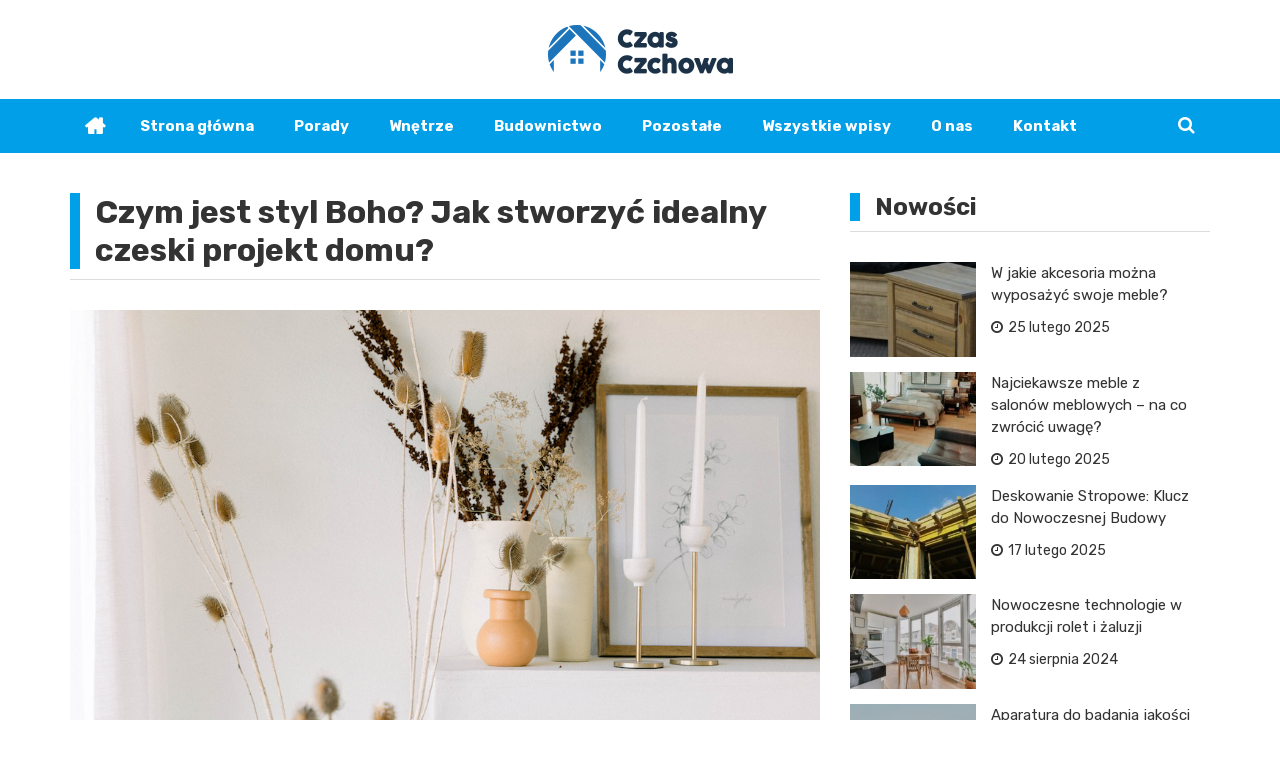

--- FILE ---
content_type: text/html; charset=UTF-8
request_url: https://czasczchowa.pl/czym-jest-styl-boho-jak-stworzyc-idealny-czeski-projekt-domu/
body_size: 14474
content:
<!doctype html>
<html lang="pl-PL">
<head>
	<meta charset="UTF-8">
	<meta name="viewport" content="width=device-width, initial-scale=1">
	<link rel="profile" href="https://gmpg.org/xfn/11">

	<meta name='robots' content='index, follow, max-image-preview:large, max-snippet:-1, max-video-preview:-1' />

	<!-- This site is optimized with the Yoast SEO plugin v26.7 - https://yoast.com/wordpress/plugins/seo/ -->
	<title>Czym jest styl Boho? Jak stworzyć idealny czeski projekt domu? - czasczchowa.pl</title>
	<link rel="canonical" href="https://czasczchowa.pl/czym-jest-styl-boho-jak-stworzyc-idealny-czeski-projekt-domu/" />
	<meta property="og:locale" content="pl_PL" />
	<meta property="og:type" content="article" />
	<meta property="og:title" content="Czym jest styl Boho? Jak stworzyć idealny czeski projekt domu? - czasczchowa.pl" />
	<meta property="og:description" content="Styl Boho to artystyczne, beztroskie i beztroskie podejście do życia. To styl życia, który obejmuje niedoskonałości życia i celebruje piękno natury. To eklektyczna mieszanka przedmiotów vintage i tradycyjnych z nutką" />
	<meta property="og:url" content="https://czasczchowa.pl/czym-jest-styl-boho-jak-stworzyc-idealny-czeski-projekt-domu/" />
	<meta property="og:site_name" content="czasczchowa.pl" />
	<meta property="article:published_time" content="2022-07-05T07:31:06+00:00" />
	<meta property="article:modified_time" content="2022-07-11T15:52:41+00:00" />
	<meta property="og:image" content="https://czasczchowa.pl/wp-content/uploads/2022/06/boho-home-decor-2021-11-24-21-31-22-utc.jpg" />
	<meta property="og:image:width" content="1024" />
	<meta property="og:image:height" content="683" />
	<meta property="og:image:type" content="image/jpeg" />
	<meta name="author" content="Paweł Kowalkiewicz" />
	<meta name="twitter:card" content="summary_large_image" />
	<meta name="twitter:label1" content="Napisane przez" />
	<meta name="twitter:data1" content="Paweł Kowalkiewicz" />
	<meta name="twitter:label2" content="Szacowany czas czytania" />
	<meta name="twitter:data2" content="2 minuty" />
	<script type="application/ld+json" class="yoast-schema-graph">{"@context":"https://schema.org","@graph":[{"@type":"Article","@id":"https://czasczchowa.pl/czym-jest-styl-boho-jak-stworzyc-idealny-czeski-projekt-domu/#article","isPartOf":{"@id":"https://czasczchowa.pl/czym-jest-styl-boho-jak-stworzyc-idealny-czeski-projekt-domu/"},"author":{"name":"Paweł Kowalkiewicz","@id":"https://czasczchowa.pl/#/schema/person/54788bdb36e074c5da45175cdea4665f"},"headline":"Czym jest styl Boho? Jak stworzyć idealny czeski projekt domu?","datePublished":"2022-07-05T07:31:06+00:00","dateModified":"2022-07-11T15:52:41+00:00","mainEntityOfPage":{"@id":"https://czasczchowa.pl/czym-jest-styl-boho-jak-stworzyc-idealny-czeski-projekt-domu/"},"wordCount":342,"publisher":{"@id":"https://czasczchowa.pl/#organization"},"image":{"@id":"https://czasczchowa.pl/czym-jest-styl-boho-jak-stworzyc-idealny-czeski-projekt-domu/#primaryimage"},"thumbnailUrl":"https://czasczchowa.pl/wp-content/uploads/2022/06/boho-home-decor-2021-11-24-21-31-22-utc.jpg","articleSection":["Porady"],"inLanguage":"pl-PL"},{"@type":"WebPage","@id":"https://czasczchowa.pl/czym-jest-styl-boho-jak-stworzyc-idealny-czeski-projekt-domu/","url":"https://czasczchowa.pl/czym-jest-styl-boho-jak-stworzyc-idealny-czeski-projekt-domu/","name":"Czym jest styl Boho? Jak stworzyć idealny czeski projekt domu? - czasczchowa.pl","isPartOf":{"@id":"https://czasczchowa.pl/#website"},"primaryImageOfPage":{"@id":"https://czasczchowa.pl/czym-jest-styl-boho-jak-stworzyc-idealny-czeski-projekt-domu/#primaryimage"},"image":{"@id":"https://czasczchowa.pl/czym-jest-styl-boho-jak-stworzyc-idealny-czeski-projekt-domu/#primaryimage"},"thumbnailUrl":"https://czasczchowa.pl/wp-content/uploads/2022/06/boho-home-decor-2021-11-24-21-31-22-utc.jpg","datePublished":"2022-07-05T07:31:06+00:00","dateModified":"2022-07-11T15:52:41+00:00","breadcrumb":{"@id":"https://czasczchowa.pl/czym-jest-styl-boho-jak-stworzyc-idealny-czeski-projekt-domu/#breadcrumb"},"inLanguage":"pl-PL","potentialAction":[{"@type":"ReadAction","target":["https://czasczchowa.pl/czym-jest-styl-boho-jak-stworzyc-idealny-czeski-projekt-domu/"]}]},{"@type":"ImageObject","inLanguage":"pl-PL","@id":"https://czasczchowa.pl/czym-jest-styl-boho-jak-stworzyc-idealny-czeski-projekt-domu/#primaryimage","url":"https://czasczchowa.pl/wp-content/uploads/2022/06/boho-home-decor-2021-11-24-21-31-22-utc.jpg","contentUrl":"https://czasczchowa.pl/wp-content/uploads/2022/06/boho-home-decor-2021-11-24-21-31-22-utc.jpg","width":1024,"height":683},{"@type":"BreadcrumbList","@id":"https://czasczchowa.pl/czym-jest-styl-boho-jak-stworzyc-idealny-czeski-projekt-domu/#breadcrumb","itemListElement":[{"@type":"ListItem","position":1,"name":"Strona główna","item":"https://czasczchowa.pl/"},{"@type":"ListItem","position":2,"name":"Czym jest styl Boho? Jak stworzyć idealny czeski projekt domu?"}]},{"@type":"WebSite","@id":"https://czasczchowa.pl/#website","url":"https://czasczchowa.pl/","name":"czasczchowa.pl","description":"","publisher":{"@id":"https://czasczchowa.pl/#organization"},"potentialAction":[{"@type":"SearchAction","target":{"@type":"EntryPoint","urlTemplate":"https://czasczchowa.pl/?s={search_term_string}"},"query-input":{"@type":"PropertyValueSpecification","valueRequired":true,"valueName":"search_term_string"}}],"inLanguage":"pl-PL"},{"@type":"Organization","@id":"https://czasczchowa.pl/#organization","name":"czasczchowa.pl","url":"https://czasczchowa.pl/","logo":{"@type":"ImageObject","inLanguage":"pl-PL","@id":"https://czasczchowa.pl/#/schema/logo/image/","url":"https://czasczchowa.pl/wp-content/uploads/2022/06/czas.png","contentUrl":"https://czasczchowa.pl/wp-content/uploads/2022/06/czas.png","width":370,"height":98,"caption":"czasczchowa.pl"},"image":{"@id":"https://czasczchowa.pl/#/schema/logo/image/"}},{"@type":"Person","@id":"https://czasczchowa.pl/#/schema/person/54788bdb36e074c5da45175cdea4665f","name":"Paweł Kowalkiewicz","image":{"@type":"ImageObject","inLanguage":"pl-PL","@id":"https://czasczchowa.pl/#/schema/person/image/","url":"https://secure.gravatar.com/avatar/c7b5b193ae9e48d3a06ccdeac9bddf2d9715f2605a4b041f209fe726c18fe240?s=96&d=mm&r=g","contentUrl":"https://secure.gravatar.com/avatar/c7b5b193ae9e48d3a06ccdeac9bddf2d9715f2605a4b041f209fe726c18fe240?s=96&d=mm&r=g","caption":"Paweł Kowalkiewicz"},"url":"https://czasczchowa.pl/author/admin/"}]}</script>
	<!-- / Yoast SEO plugin. -->


<link rel='dns-prefetch' href='//fonts.googleapis.com' />
<link rel="alternate" type="application/rss+xml" title="czasczchowa.pl &raquo; Kanał z wpisami" href="https://czasczchowa.pl/feed/" />
<link rel="alternate" type="application/rss+xml" title="czasczchowa.pl &raquo; Kanał z komentarzami" href="https://czasczchowa.pl/comments/feed/" />
<link rel="alternate" title="oEmbed (JSON)" type="application/json+oembed" href="https://czasczchowa.pl/wp-json/oembed/1.0/embed?url=https%3A%2F%2Fczasczchowa.pl%2Fczym-jest-styl-boho-jak-stworzyc-idealny-czeski-projekt-domu%2F" />
<link rel="alternate" title="oEmbed (XML)" type="text/xml+oembed" href="https://czasczchowa.pl/wp-json/oembed/1.0/embed?url=https%3A%2F%2Fczasczchowa.pl%2Fczym-jest-styl-boho-jak-stworzyc-idealny-czeski-projekt-domu%2F&#038;format=xml" />
<style id='wp-img-auto-sizes-contain-inline-css' type='text/css'>
img:is([sizes=auto i],[sizes^="auto," i]){contain-intrinsic-size:3000px 1500px}
/*# sourceURL=wp-img-auto-sizes-contain-inline-css */
</style>
<style id='wp-emoji-styles-inline-css' type='text/css'>

	img.wp-smiley, img.emoji {
		display: inline !important;
		border: none !important;
		box-shadow: none !important;
		height: 1em !important;
		width: 1em !important;
		margin: 0 0.07em !important;
		vertical-align: -0.1em !important;
		background: none !important;
		padding: 0 !important;
	}
/*# sourceURL=wp-emoji-styles-inline-css */
</style>
<style id='wp-block-library-inline-css' type='text/css'>
:root{--wp-block-synced-color:#7a00df;--wp-block-synced-color--rgb:122,0,223;--wp-bound-block-color:var(--wp-block-synced-color);--wp-editor-canvas-background:#ddd;--wp-admin-theme-color:#007cba;--wp-admin-theme-color--rgb:0,124,186;--wp-admin-theme-color-darker-10:#006ba1;--wp-admin-theme-color-darker-10--rgb:0,107,160.5;--wp-admin-theme-color-darker-20:#005a87;--wp-admin-theme-color-darker-20--rgb:0,90,135;--wp-admin-border-width-focus:2px}@media (min-resolution:192dpi){:root{--wp-admin-border-width-focus:1.5px}}.wp-element-button{cursor:pointer}:root .has-very-light-gray-background-color{background-color:#eee}:root .has-very-dark-gray-background-color{background-color:#313131}:root .has-very-light-gray-color{color:#eee}:root .has-very-dark-gray-color{color:#313131}:root .has-vivid-green-cyan-to-vivid-cyan-blue-gradient-background{background:linear-gradient(135deg,#00d084,#0693e3)}:root .has-purple-crush-gradient-background{background:linear-gradient(135deg,#34e2e4,#4721fb 50%,#ab1dfe)}:root .has-hazy-dawn-gradient-background{background:linear-gradient(135deg,#faaca8,#dad0ec)}:root .has-subdued-olive-gradient-background{background:linear-gradient(135deg,#fafae1,#67a671)}:root .has-atomic-cream-gradient-background{background:linear-gradient(135deg,#fdd79a,#004a59)}:root .has-nightshade-gradient-background{background:linear-gradient(135deg,#330968,#31cdcf)}:root .has-midnight-gradient-background{background:linear-gradient(135deg,#020381,#2874fc)}:root{--wp--preset--font-size--normal:16px;--wp--preset--font-size--huge:42px}.has-regular-font-size{font-size:1em}.has-larger-font-size{font-size:2.625em}.has-normal-font-size{font-size:var(--wp--preset--font-size--normal)}.has-huge-font-size{font-size:var(--wp--preset--font-size--huge)}.has-text-align-center{text-align:center}.has-text-align-left{text-align:left}.has-text-align-right{text-align:right}.has-fit-text{white-space:nowrap!important}#end-resizable-editor-section{display:none}.aligncenter{clear:both}.items-justified-left{justify-content:flex-start}.items-justified-center{justify-content:center}.items-justified-right{justify-content:flex-end}.items-justified-space-between{justify-content:space-between}.screen-reader-text{border:0;clip-path:inset(50%);height:1px;margin:-1px;overflow:hidden;padding:0;position:absolute;width:1px;word-wrap:normal!important}.screen-reader-text:focus{background-color:#ddd;clip-path:none;color:#444;display:block;font-size:1em;height:auto;left:5px;line-height:normal;padding:15px 23px 14px;text-decoration:none;top:5px;width:auto;z-index:100000}html :where(.has-border-color){border-style:solid}html :where([style*=border-top-color]){border-top-style:solid}html :where([style*=border-right-color]){border-right-style:solid}html :where([style*=border-bottom-color]){border-bottom-style:solid}html :where([style*=border-left-color]){border-left-style:solid}html :where([style*=border-width]){border-style:solid}html :where([style*=border-top-width]){border-top-style:solid}html :where([style*=border-right-width]){border-right-style:solid}html :where([style*=border-bottom-width]){border-bottom-style:solid}html :where([style*=border-left-width]){border-left-style:solid}html :where(img[class*=wp-image-]){height:auto;max-width:100%}:where(figure){margin:0 0 1em}html :where(.is-position-sticky){--wp-admin--admin-bar--position-offset:var(--wp-admin--admin-bar--height,0px)}@media screen and (max-width:600px){html :where(.is-position-sticky){--wp-admin--admin-bar--position-offset:0px}}

/*# sourceURL=wp-block-library-inline-css */
</style><style id='global-styles-inline-css' type='text/css'>
:root{--wp--preset--aspect-ratio--square: 1;--wp--preset--aspect-ratio--4-3: 4/3;--wp--preset--aspect-ratio--3-4: 3/4;--wp--preset--aspect-ratio--3-2: 3/2;--wp--preset--aspect-ratio--2-3: 2/3;--wp--preset--aspect-ratio--16-9: 16/9;--wp--preset--aspect-ratio--9-16: 9/16;--wp--preset--color--black: #000000;--wp--preset--color--cyan-bluish-gray: #abb8c3;--wp--preset--color--white: #ffffff;--wp--preset--color--pale-pink: #f78da7;--wp--preset--color--vivid-red: #cf2e2e;--wp--preset--color--luminous-vivid-orange: #ff6900;--wp--preset--color--luminous-vivid-amber: #fcb900;--wp--preset--color--light-green-cyan: #7bdcb5;--wp--preset--color--vivid-green-cyan: #00d084;--wp--preset--color--pale-cyan-blue: #8ed1fc;--wp--preset--color--vivid-cyan-blue: #0693e3;--wp--preset--color--vivid-purple: #9b51e0;--wp--preset--gradient--vivid-cyan-blue-to-vivid-purple: linear-gradient(135deg,rgb(6,147,227) 0%,rgb(155,81,224) 100%);--wp--preset--gradient--light-green-cyan-to-vivid-green-cyan: linear-gradient(135deg,rgb(122,220,180) 0%,rgb(0,208,130) 100%);--wp--preset--gradient--luminous-vivid-amber-to-luminous-vivid-orange: linear-gradient(135deg,rgb(252,185,0) 0%,rgb(255,105,0) 100%);--wp--preset--gradient--luminous-vivid-orange-to-vivid-red: linear-gradient(135deg,rgb(255,105,0) 0%,rgb(207,46,46) 100%);--wp--preset--gradient--very-light-gray-to-cyan-bluish-gray: linear-gradient(135deg,rgb(238,238,238) 0%,rgb(169,184,195) 100%);--wp--preset--gradient--cool-to-warm-spectrum: linear-gradient(135deg,rgb(74,234,220) 0%,rgb(151,120,209) 20%,rgb(207,42,186) 40%,rgb(238,44,130) 60%,rgb(251,105,98) 80%,rgb(254,248,76) 100%);--wp--preset--gradient--blush-light-purple: linear-gradient(135deg,rgb(255,206,236) 0%,rgb(152,150,240) 100%);--wp--preset--gradient--blush-bordeaux: linear-gradient(135deg,rgb(254,205,165) 0%,rgb(254,45,45) 50%,rgb(107,0,62) 100%);--wp--preset--gradient--luminous-dusk: linear-gradient(135deg,rgb(255,203,112) 0%,rgb(199,81,192) 50%,rgb(65,88,208) 100%);--wp--preset--gradient--pale-ocean: linear-gradient(135deg,rgb(255,245,203) 0%,rgb(182,227,212) 50%,rgb(51,167,181) 100%);--wp--preset--gradient--electric-grass: linear-gradient(135deg,rgb(202,248,128) 0%,rgb(113,206,126) 100%);--wp--preset--gradient--midnight: linear-gradient(135deg,rgb(2,3,129) 0%,rgb(40,116,252) 100%);--wp--preset--font-size--small: 13px;--wp--preset--font-size--medium: 20px;--wp--preset--font-size--large: 36px;--wp--preset--font-size--x-large: 42px;--wp--preset--spacing--20: 0.44rem;--wp--preset--spacing--30: 0.67rem;--wp--preset--spacing--40: 1rem;--wp--preset--spacing--50: 1.5rem;--wp--preset--spacing--60: 2.25rem;--wp--preset--spacing--70: 3.38rem;--wp--preset--spacing--80: 5.06rem;--wp--preset--shadow--natural: 6px 6px 9px rgba(0, 0, 0, 0.2);--wp--preset--shadow--deep: 12px 12px 50px rgba(0, 0, 0, 0.4);--wp--preset--shadow--sharp: 6px 6px 0px rgba(0, 0, 0, 0.2);--wp--preset--shadow--outlined: 6px 6px 0px -3px rgb(255, 255, 255), 6px 6px rgb(0, 0, 0);--wp--preset--shadow--crisp: 6px 6px 0px rgb(0, 0, 0);}:where(.is-layout-flex){gap: 0.5em;}:where(.is-layout-grid){gap: 0.5em;}body .is-layout-flex{display: flex;}.is-layout-flex{flex-wrap: wrap;align-items: center;}.is-layout-flex > :is(*, div){margin: 0;}body .is-layout-grid{display: grid;}.is-layout-grid > :is(*, div){margin: 0;}:where(.wp-block-columns.is-layout-flex){gap: 2em;}:where(.wp-block-columns.is-layout-grid){gap: 2em;}:where(.wp-block-post-template.is-layout-flex){gap: 1.25em;}:where(.wp-block-post-template.is-layout-grid){gap: 1.25em;}.has-black-color{color: var(--wp--preset--color--black) !important;}.has-cyan-bluish-gray-color{color: var(--wp--preset--color--cyan-bluish-gray) !important;}.has-white-color{color: var(--wp--preset--color--white) !important;}.has-pale-pink-color{color: var(--wp--preset--color--pale-pink) !important;}.has-vivid-red-color{color: var(--wp--preset--color--vivid-red) !important;}.has-luminous-vivid-orange-color{color: var(--wp--preset--color--luminous-vivid-orange) !important;}.has-luminous-vivid-amber-color{color: var(--wp--preset--color--luminous-vivid-amber) !important;}.has-light-green-cyan-color{color: var(--wp--preset--color--light-green-cyan) !important;}.has-vivid-green-cyan-color{color: var(--wp--preset--color--vivid-green-cyan) !important;}.has-pale-cyan-blue-color{color: var(--wp--preset--color--pale-cyan-blue) !important;}.has-vivid-cyan-blue-color{color: var(--wp--preset--color--vivid-cyan-blue) !important;}.has-vivid-purple-color{color: var(--wp--preset--color--vivid-purple) !important;}.has-black-background-color{background-color: var(--wp--preset--color--black) !important;}.has-cyan-bluish-gray-background-color{background-color: var(--wp--preset--color--cyan-bluish-gray) !important;}.has-white-background-color{background-color: var(--wp--preset--color--white) !important;}.has-pale-pink-background-color{background-color: var(--wp--preset--color--pale-pink) !important;}.has-vivid-red-background-color{background-color: var(--wp--preset--color--vivid-red) !important;}.has-luminous-vivid-orange-background-color{background-color: var(--wp--preset--color--luminous-vivid-orange) !important;}.has-luminous-vivid-amber-background-color{background-color: var(--wp--preset--color--luminous-vivid-amber) !important;}.has-light-green-cyan-background-color{background-color: var(--wp--preset--color--light-green-cyan) !important;}.has-vivid-green-cyan-background-color{background-color: var(--wp--preset--color--vivid-green-cyan) !important;}.has-pale-cyan-blue-background-color{background-color: var(--wp--preset--color--pale-cyan-blue) !important;}.has-vivid-cyan-blue-background-color{background-color: var(--wp--preset--color--vivid-cyan-blue) !important;}.has-vivid-purple-background-color{background-color: var(--wp--preset--color--vivid-purple) !important;}.has-black-border-color{border-color: var(--wp--preset--color--black) !important;}.has-cyan-bluish-gray-border-color{border-color: var(--wp--preset--color--cyan-bluish-gray) !important;}.has-white-border-color{border-color: var(--wp--preset--color--white) !important;}.has-pale-pink-border-color{border-color: var(--wp--preset--color--pale-pink) !important;}.has-vivid-red-border-color{border-color: var(--wp--preset--color--vivid-red) !important;}.has-luminous-vivid-orange-border-color{border-color: var(--wp--preset--color--luminous-vivid-orange) !important;}.has-luminous-vivid-amber-border-color{border-color: var(--wp--preset--color--luminous-vivid-amber) !important;}.has-light-green-cyan-border-color{border-color: var(--wp--preset--color--light-green-cyan) !important;}.has-vivid-green-cyan-border-color{border-color: var(--wp--preset--color--vivid-green-cyan) !important;}.has-pale-cyan-blue-border-color{border-color: var(--wp--preset--color--pale-cyan-blue) !important;}.has-vivid-cyan-blue-border-color{border-color: var(--wp--preset--color--vivid-cyan-blue) !important;}.has-vivid-purple-border-color{border-color: var(--wp--preset--color--vivid-purple) !important;}.has-vivid-cyan-blue-to-vivid-purple-gradient-background{background: var(--wp--preset--gradient--vivid-cyan-blue-to-vivid-purple) !important;}.has-light-green-cyan-to-vivid-green-cyan-gradient-background{background: var(--wp--preset--gradient--light-green-cyan-to-vivid-green-cyan) !important;}.has-luminous-vivid-amber-to-luminous-vivid-orange-gradient-background{background: var(--wp--preset--gradient--luminous-vivid-amber-to-luminous-vivid-orange) !important;}.has-luminous-vivid-orange-to-vivid-red-gradient-background{background: var(--wp--preset--gradient--luminous-vivid-orange-to-vivid-red) !important;}.has-very-light-gray-to-cyan-bluish-gray-gradient-background{background: var(--wp--preset--gradient--very-light-gray-to-cyan-bluish-gray) !important;}.has-cool-to-warm-spectrum-gradient-background{background: var(--wp--preset--gradient--cool-to-warm-spectrum) !important;}.has-blush-light-purple-gradient-background{background: var(--wp--preset--gradient--blush-light-purple) !important;}.has-blush-bordeaux-gradient-background{background: var(--wp--preset--gradient--blush-bordeaux) !important;}.has-luminous-dusk-gradient-background{background: var(--wp--preset--gradient--luminous-dusk) !important;}.has-pale-ocean-gradient-background{background: var(--wp--preset--gradient--pale-ocean) !important;}.has-electric-grass-gradient-background{background: var(--wp--preset--gradient--electric-grass) !important;}.has-midnight-gradient-background{background: var(--wp--preset--gradient--midnight) !important;}.has-small-font-size{font-size: var(--wp--preset--font-size--small) !important;}.has-medium-font-size{font-size: var(--wp--preset--font-size--medium) !important;}.has-large-font-size{font-size: var(--wp--preset--font-size--large) !important;}.has-x-large-font-size{font-size: var(--wp--preset--font-size--x-large) !important;}
/*# sourceURL=global-styles-inline-css */
</style>

<style id='classic-theme-styles-inline-css' type='text/css'>
/*! This file is auto-generated */
.wp-block-button__link{color:#fff;background-color:#32373c;border-radius:9999px;box-shadow:none;text-decoration:none;padding:calc(.667em + 2px) calc(1.333em + 2px);font-size:1.125em}.wp-block-file__button{background:#32373c;color:#fff;text-decoration:none}
/*# sourceURL=/wp-includes/css/classic-themes.min.css */
</style>
<link rel='stylesheet' id='royale-news-pro-style-css' href='https://czasczchowa.pl/wp-content/themes/royale-news-pro/style.css?ver=2.1.1' type='text/css' media='all' />
<link rel='stylesheet' id='royale-news-pro-font-css' href='//fonts.googleapis.com/css?family=Rubik%3A400%2C400i%2C500%2C500i%2C700%2C700i&#038;subset=latin%2Clatin-ext&#038;ver=6.9' type='text/css' media='all' />
<link rel='stylesheet' id='royale-news-pro-fontawesome-css' href='https://czasczchowa.pl/wp-content/themes/royale-news-pro/assets/dist/fonts/fontawesome.css?ver=2.1.1' type='text/css' media='all' />
<link rel='stylesheet' id='royale-news-pro-main-css' href='https://czasczchowa.pl/wp-content/themes/royale-news-pro/assets/dist/css/main.css?ver=2.1.1' type='text/css' media='all' />
<link rel='stylesheet' id='wp-block-paragraph-css' href='https://czasczchowa.pl/wp-includes/blocks/paragraph/style.min.css?ver=6.9' type='text/css' media='all' />
<link rel='stylesheet' id='wp-block-heading-css' href='https://czasczchowa.pl/wp-includes/blocks/heading/style.min.css?ver=6.9' type='text/css' media='all' />
<script type="text/javascript" src="https://czasczchowa.pl/wp-includes/js/jquery/jquery.min.js?ver=3.7.1" id="jquery-core-js"></script>
<script type="text/javascript" src="https://czasczchowa.pl/wp-includes/js/jquery/jquery-migrate.min.js?ver=3.4.1" id="jquery-migrate-js"></script>
<link rel="https://api.w.org/" href="https://czasczchowa.pl/wp-json/" /><link rel="alternate" title="JSON" type="application/json" href="https://czasczchowa.pl/wp-json/wp/v2/posts/2181" /><link rel="EditURI" type="application/rsd+xml" title="RSD" href="https://czasczchowa.pl/xmlrpc.php?rsd" />
<meta name="generator" content="WordPress 6.9" />
<link rel='shortlink' href='https://czasczchowa.pl/?p=2181' />
               
        <style>
                            .header-mask {
                    background-color: rgba(0,0,0,0.2);
                }
                                .site-title {
                    font-size: 32pxpx;
                }
                                .header-style-2 .logo-section,
                .middle-header {
                    padding-top: 25px;
                }
                                .header-style-2 .logo-section,
                .middle-header {
                    padding-bottom: 25px;
                }
                                .header-style-2 .menu-section,
                .bottom-header,
                .mean-container .mean-nav {
                    background-color: #009fe7;
                }
                                .main-navigation .primary-menu > li > a,
                .mean-container .mean-nav ul li a,
                .mean-container .mean-nav ul li li a {
                    color: #ffffff;
                }

                .mean-container .mean-nav ul li a.mean-expand,
                .mean-container .mean-nav ul li a.mean-expand {
                    color: #ffffff;
                }
                                .main-navigation .primary-menu li a:hover {
                    color: #dbdbdb;
                }
                                .main-navigation .primary-menu li a:hover {
                    background-color: rgba(255,255,255,0);
                }
                                .main-navigation .primary-menu li.current_page_item > a, 
                .main-navigation .primary-menu li.current_page_item > a:hover,
                .main-navigation .primary-menu li.current-menu-item > a, 
                .main-navigation .primary-menu li.current-menu-item > a:hover {
                    color: #ffffff;
                }
                                .main-navigation .primary-menu li.current_page_item > a, 
                .main-navigation .primary-menu li.current_page_item > a:hover,
                .main-navigation .primary-menu li.current-menu-item > a, 
                .main-navigation .primary-menu li.current-menu-item > a:hover {
                    background-color: #006cb6;
                }
                                .main-navigation ul ul {
                    background-color: rgba(0,0,0,1);
                }
                                .main-navigation .primary-menu li .sub-menu li a {
                    color: rgba(255,255,255,1);
                }
                                .main-navigation .primary-menu li .sub-menu li a {
                    background-color: rgba(0,0,0,1);
                }
                                .main-navigation .primary-menu li .sub-menu li a:hover {
                    color: rgba(7,111,181,0.26);
                }
                                .main-navigation .primary-menu li .sub-menu li a:hover {
                    background-color: rgba(0,0,0,0);
                }
                                .search-icon {
                    color: rgba(255,255,255,1);
                }
                                .search-icon {
                    background-color: #009fe7;
                }
                                .header-layout-one .main-navigation .menu-home-icon a,
                .header-style-2 .main-navigation .menu-home-icon a {
                    color: rgba(255,255,255,1);
                }
                                .header-layout-one .main-navigation .menu-home-icon a, 
                .header-style-2 .main-navigation .menu-home-icon a {
                    background-color: #009fe7;
                }
                            
            .breadcrumbs .trail-browse {
                color: #fff;
            }

            .cat-links a:nth-child(1) {
    			background-color: #00a0e8;
    		}
    		.cat-links a:nth-child(2) {
    			background-color: #00a0e8;
    		}
    		.cat-links a:nth-child(3) {
    			background-color: #00a0e8;
    		}
    		.cat-links a:nth-child(4) {
    			background-color: #00a0e8;
    		}
    		.cat-links a:nth-child(5) {
    			background-color: #00a0e8;
    		}
    		.cat-links a:nth-child(6) {
    			background-color: #00a0e8;
    		}
    		.cat-links a:nth-child(7) {
    			background-color: #00a0e8;
    		}
                            .ticker-title-container,
                .breadcrumbs .trail-browse,
                .page-numbers.current,
                #searchsubmit,
                .news-content a.btn-more,
                .ticker-under-header .owl-carousel .owl-nav button.owl-prev, 
                .ticker-under-header .owl-carousel .owl-nav button.owl-next {
                    background-color: #00a0e8;
                }

                .breadcrumbs .trail-browse::after {
                    border-left-color: #00a0e8;
                }

                .single-post-share .post-share li a,
                .page-numbers, .scroll-top,
                .scroll-top {
                    border-color: #00a0e8;
                }

                .scroll-top,
                .footer .widget-title {
                    color: #00a0e8;
                }
                                .ticker-news a:hover,
                .social-menu li a[href*=".com"]:hover::before,
                .news-title a:hover,
                .entry-meta a:hover,
                .widget a:hover,
                .post-navigation .nav-links .nav-previous a:hover,
                .post-navigation .nav-links .nav-next a:hover,
                .related-slider .owl-item .item .news-title a:hover,
                .news-detail .entry-meta .cat-links a:hover,
                .comments-area a:hover,
                .breadcrumbs li a:hover span,
                .menu-footer-menu-container ul li a:hover {
                    color: #006cb6;
                }
                                .search-form-container::before {
                    border-bottom-color: #00a0e8;
                }

                #searchsubmit:hover,
                .breadcrumb-container,
                button:hover, input[type="button"]:hover, 
                input[type="reset"]:hover, 
                input[type="submit"]:hover,
                .news-content a.btn-more:hover,
                .cat-links a:hover,
                .page-numbers:hover,
                .single-post-share .post-share li a:hover,
                .scroll-top:hover,
                .search-form-container .search-form,
                .ticker-under-header .owl-carousel .owl-nav button.owl-prev:hover, 
                .ticker-under-header .owl-carousel .owl-nav button.owl-next:hover {
                    background-color: #00a0e8;
                }

                .search-form-container .search-form,
                .page-numbers:hover,
                .single-post-share .post-share li a:hover,
                .scroll-top:hover {
                    border-color: #00a0e8;
                }

                .news-section-info, 
                .sidebar .widget-info {
                    border-left-color: #00a0e8;
                }

                .sidebar .sidebar-widget-info,
                .news-section-title {

                    border-bottom-color: #00a0e8;
                }
                                header .site-title {
                    font-family: Rubik;
                }
                                @media (min-width: 1024px) {
                
                    header .site-title {
                        font-size: 32px;
                    }
                }
                                header .site-title {
                    font-weight: 700;
                }
                                header .site-title {
                    font-style: normal;
                }
                                header .site-title {
                    text-transform: none;
                }
                                header .site-title {
                    line-height: 1.2;
                }
                                header .site-title {
                    letter-spacing: 0px;
                }
                                body,
                .royale-news-pro-news-trending-posts .news-title,
                .royale-news-pro-news-recent-posts .news-title {

                    font-family: Rubik;
                }
                                body,
                .royale-news-pro-news-trending-posts .news-title,
                .royale-news-pro-news-recent-posts .news-title {
                    font-size: 15px;
                }
                                body,
                .royale-news-pro-news-trending-posts .news-title,
                .royale-news-pro-news-recent-posts .news-title {
                    font-weight: 400;
                }
                                body,
                .royale-news-pro-news-trending-posts .news-title,
                .royale-news-pro-news-recent-posts .news-title {
                    line-height: 1.5;
                }
                                h1,h2,h3,h4,h5,h6,
                .h1,.h2,.h3,.h4,.h5,.h6 {
                    font-family: Rubik;
                }
                                @media (min-width: 1024px) {
                    h1, .h1 {
                        font-size: 36px;
                    }
                }
                                h1, .h1 {
                    font-weight: 700;
                }
                                h1, .h1 {
                    font-style: normal;
                }
                                h1, .h1 {
                    text-transform: none;
                }
                                h1, .h1 {
                    line-height: 1.2;
                }
                                h1, .h1 {
                    letter-spacing: 0px;
                }
                                @media (min-width: 1024px) {
                    h2, .h2 {
                        font-size: 32px;
                    }
                }
                                h2, .h2 {
                    font-weight: 700;
                }
                                h2, .h2 {
                    font-style: normal;
                }
                                h2, .h2 {
                    text-transform: none;
                }
                                h2, .h2 {
                    line-height: 1.2;
                }
                                h2, .h2 {
                    letter-spacing: 0px;
                }
                                @media (min-width: 1024px) {
                    h3, .h3 {
                        font-size: 24px;
                    }
                }
                                h3, .h3 {
                    font-weight: 700;
                }
                                h3, .h3 {
                    font-style: normal;
                }
                                h3, .h3 {
                    text-transform: none;
                }
                                h3, .h3 {
                    line-height: 1.2;
                }
                                h3, .h3 {
                    letter-spacing: 0px;
                }
                                @media (min-width: 1024px) {
                    h4, .h4 {
                        font-size: 18px;
                    }
                }
                                h4, .h4 {
                    font-weight: 700;
                }
                                h4, .h4 {
                    font-style: normal;
                }
                                h4, .h4 {
                    text-transform: none;
                }
                                h4, .h4 {
                    line-height: 1.2;
                }
                                h4, .h4{
                    letter-spacing: 0px;
                }
                                @media (min-width: 1024px) {
                    h5, .h5 {
                        font-size: 17px;
                    }
                }
                                h5, .h5 {
                    font-weight: 700;
                }
                                h5, .h5 {
                    font-style: normal;
                }
                                h5, .h5 {
                    text-transform: none;
                }
                                h5, .h5 {
                    line-height: 1.2;
                }
                                h5, .h5 {
                    letter-spacing: 0px;
                }
                                @media (min-width: 1024px) {
                    h6, .h6 {
                        font-size: 16px;
                    }
                }
                                h6, .h6 {
                    font-weight: 700;
                }
                                h6, .h6 {
                    font-style: normal;
                }
                                h6, .h6 {
                    text-transform: none;
                }
                                h6, .h6 {
                    line-height: 1.2;
                }
                                h6, .h6 {
                    letter-spacing: 0px;
                }
                                .news-title,
                .single-post-title {
                    font-family: Rubik;
                }
                                @media (min-width: 1024px) {
                    .extra-big-news-title {
                        font-size: 28px;
                    }
                }
                                .extra-big-news-title {
                    font-weight: 700;
                }
                                .extra-big-news-title {
                    font-style: normal;
                }
                                .extra-big-news-title {
                    text-transform: none;
                }
                
                @media(min-width:1051px) {

                    .extra-big-news-title {

                        line-height: 1.2;
                    }
                }

                                .extra-big-news-title {
                
                    letter-spacing: 0px;
                }
                                @media (min-width: 1024px) {
                    .big-news-title {
                        font-size: 22px;
                    }
                }
                                .big-news-title {
                    font-weight: 700;
                }
                                .big-news-title {
                    font-style: normal;
                }
                                .big-news-title {
                    text-transform: none;
                }
                
                @media(min-width:1051px) {

                    .big-news-title {

                        line-height: 1.2;
                    }
                }

                                .big-news-title {
                
                    letter-spacing: 0px;
                }
                                @media (min-width: 1024px) {
                    .small-news-title {
                        font-size: 18px;
                    }
                }
                                .small-news-title {
                    font-weight: 700;
                }
                                .small-news-title {
                    font-style: normal;
                }
                                .small-news-title {
                    text-transform: none;
                }
                
                @media(min-width:1051px) {

                    .small-news-title {

                        line-height: 1.2;
                    }
                }

                                .small-news-title {
                
                    letter-spacing: 0px;
                }
                                .entry-meta a {
                    font-family: Rubik;
                }
                                @media (min-width: 1024px) {
                    .entry-meta a {
                        font-size: 14px;
                    }
                }
                                .entry-meta a {
                    font-weight: 400;
                }
                                .entry-meta a {
                    font-style: normal;
                }
                                .entry-meta a {
                    text-transform: none;
                }
                
                @media(min-width:1051px) {

                    .entry-meta a {

                        line-height: 1;
                    }
                }

                                .entry-meta a {
                
                    letter-spacing: 0px;
                }
                                .main-navigation .primary-menu li a {
                    font-family: Rubik;
                }
                                @media (min-width: 1024px) {
                    .main-navigation .primary-menu li a {
                        font-size: 15px;
                    }
                }
                                .main-navigation .primary-menu li a {
                    font-weight: 700;
                }
                                .main-navigation .primary-menu li a {
                    font-style: normal;
                }
                                .main-navigation .primary-menu li a {
                    text-transform: none;
                }
                                .main-navigation .primary-menu li a {
                
                    letter-spacing: 0px;
                }
                                @media (min-width: 1024px) {
                    .main-navigation .primary-menu li .sub-menu li a {
                        font-size: 14px;
                    }
                }
                                .main-navigation .primary-menu li .sub-menu li a {
                    font-weight: 400;
                }
                                .main-navigation .primary-menu li .sub-menu li a {
                    font-style: normal;
                }
                                .main-navigation .primary-menu li .sub-menu li a {
                    text-transform: none;
                }
                                .main-navigation .primary-menu li .sub-menu li a {
                
                    letter-spacing: 0px;
                }
                                .related-news-section .section-title,
                .news-section .news-section-info .section-title,
                .news-section .news-section-title .section-title {
                    font-family: Rubik;
                }
                                @media (min-width: 1024px) {
                    .related-news-section .section-title,
                    .news-section .news-section-info .section-title,
                    .news-section .news-section-title .section-title {
                        font-size: 24px;
                    }
                }
                                .related-news-section .section-title,
                .news-section .news-section-info .section-title,
                .news-section .news-section-title .section-title {
                    font-weight: 700;
                }
                                .related-news-section .section-title,
                .news-section .news-section-info .section-title,
                .news-section .news-section-title .section-title {
                    font-style: normal;
                }
                                .related-news-section .section-title,
                .news-section .news-section-info .section-title,
                .news-section .news-section-title .section-title {
                    text-transform: none;
                }
                
                @media(min-width:1051px) {

                    .related-news-section .section-title,
                    .news-section .news-section-info .section-title,
                    .news-section .news-section-title .section-title {

                        line-height: 1.2;
                    }
                }

                                .related-news-section .section-title,
                .news-section .news-section-info .section-title,
                .news-section .news-section-title .section-title {
                
                    letter-spacing: 0px;
                }
                                @media (min-width: 1024px) {
                    .news-cat-link {
                        font-size: 16px;
                    }
                }
                                .news-cat-link {
                    font-weight: 400;
                }
                                .news-cat-link {
                    font-style: normal;
                }
                                .news-cat-link {
                    text-transform: none;
                }
                
                @media(min-width:1051px) {

                    .news-cat-link {

                        line-height: 2;
                    }
                }

                                .news-cat-link {
                
                    letter-spacing: 0px;
                }
                                .widget-info .widget-title,
                .sidebar .sidebar-widget-info .widget-title {
                    font-family: Rubik;
                }
                                @media (min-width: 1024px) {
                    .widget-info .widget-title,
                    .sidebar .sidebar-widget-info .widget-title {
                        font-size: 24px;
                    }
                }
                                .widget-info .widget-title,
                .sidebar .sidebar-widget-info .widget-title {
                    font-weight: 700;
                }
                                .widget-info .widget-title,
                .sidebar .sidebar-widget-info .widget-title {
                    font-style: normal;
                }
                                .widget-info .widget-title,
                .sidebar .sidebar-widget-info .widget-title {
                    text-transform: none;
                }
                
                @media(min-width:1051px) {

                    .widget-info .widget-title,
                    .sidebar .sidebar-widget-info .widget-title {

                        line-height: 1.2;
                    }
                }

                                .widget-info .widget-title,
                .sidebar .sidebar-widget-info .widget-title {
                
                    letter-spacing: 0px;
                }
                                .rnp-pagination {

                    text-align: left;
                }
                                .news-section-info .section-title, .sidebar .widget-info .widget-title {

                    color: #ffffff                }
                                .news-cat-link {

                    color: #000000                }
                                .news-section-info .section-title,
                .sidebar .widget-info .widget-title {

                    background-color: #00a0e8                }
                                .news-section-info, .sidebar .widget-info {

                    border-bottom-color: #00a0e8                }
                                .news-section-info, .sidebar .widget-info {

                    border-left-color: #006cb6                }
                        </style>
        		<style type="text/css">
					.site-title,
			.site-description {
				position: absolute;
				clip: rect(1px, 1px, 1px, 1px);
			}
				</style>
		<link rel="icon" href="https://czasczchowa.pl/wp-content/uploads/2022/06/czasfav.png" sizes="32x32" />
<link rel="icon" href="https://czasczchowa.pl/wp-content/uploads/2022/06/czasfav.png" sizes="192x192" />
<link rel="apple-touch-icon" href="https://czasczchowa.pl/wp-content/uploads/2022/06/czasfav.png" />
<meta name="msapplication-TileImage" content="https://czasczchowa.pl/wp-content/uploads/2022/06/czasfav.png" />
		<style type="text/css" id="wp-custom-css">
			.custom-logo {width: 185px;}

.header-style-2 .menu-section {box-shadow: none !important;}
.news-section-title, .sidebar .sidebar-widget-info {border-bottom: 1px solid; border-color: #ddd;}
.footer {padding: 20px 0;}
.news-section-title .section-title, .sidebar .sidebar-widget-info .widget-title {border-left: 10px solid #00a0e8;}
h1 {font-size: 32px !important; text-transform: none !important;}
.news-content p a {
  color: #337ab7; 
}		</style>
		</head>

<body class="wp-singular post-template-default single single-post postid-2181 single-format-standard wp-custom-logo wp-theme-royale-news-pro">
        <a class="skip-link screen-reader-text" href="#content">Skip to content</a>
	    <header class="site-header header-style-2">
		<div class="logo-section">
			<div class="container">
			<div class="site-identity">
				<a href="https://czasczchowa.pl/" class="custom-logo-link" rel="home"><img width="370" height="98" src="https://czasczchowa.pl/wp-content/uploads/2022/06/czas.png" class="custom-logo" alt="czasczchowa.pl" decoding="async" srcset="https://czasczchowa.pl/wp-content/uploads/2022/06/czas.png 370w, https://czasczchowa.pl/wp-content/uploads/2022/06/czas-300x79.png 300w" sizes="(max-width: 370px) 100vw, 370px" /></a>			</div><!-- .site-identity -->
		</div><!-- .container -->
	</div><!-- .logo-section -->
	<div class="menu-section ">
		<div class="container">
			<div class="row">
				<div class="col-md-11">
					<div class="menu-container clearfix">
						<nav id="site-navigation" class="main-navigation" role="navigation">
		                    <div class="primary-menu-container"><ul id="primary-menu" class="primary-menu"><li class="menu-home-icon"><a href="https://czasczchowa.pl/"><i class="fa fa-home" aria-hidden="true"></i></a></li><li id="menu-item-1763" class="menu-item menu-item-type-custom menu-item-object-custom menu-item-1763"><a href="/">Strona główna</a></li>
<li id="menu-item-2202" class="menu-item menu-item-type-taxonomy menu-item-object-category current-post-ancestor current-menu-parent current-post-parent menu-item-2202"><a href="https://czasczchowa.pl/category/porady/">Porady</a></li>
<li id="menu-item-2203" class="menu-item menu-item-type-taxonomy menu-item-object-category menu-item-2203"><a href="https://czasczchowa.pl/category/wnetrze/">Wnętrze</a></li>
<li id="menu-item-2204" class="menu-item menu-item-type-taxonomy menu-item-object-category menu-item-2204"><a href="https://czasczchowa.pl/category/budownictwo/">Budownictwo</a></li>
<li id="menu-item-2233" class="menu-item menu-item-type-taxonomy menu-item-object-category menu-item-2233"><a href="https://czasczchowa.pl/category/pozostale/">Pozostałe</a></li>
<li id="menu-item-2234" class="menu-item menu-item-type-post_type menu-item-object-page current_page_parent menu-item-2234"><a href="https://czasczchowa.pl/wszystkie-wpisy/">Wszystkie wpisy</a></li>
<li id="menu-item-2205" class="menu-item menu-item-type-post_type menu-item-object-page menu-item-2205"><a href="https://czasczchowa.pl/o-nas/">O nas</a></li>
<li id="menu-item-1835" class="menu-item menu-item-type-post_type menu-item-object-page menu-item-1835"><a href="https://czasczchowa.pl/kontakt/">Kontakt</a></li>
</ul></div>		                </nav><!-- #site-navigation -->
		            </div><!-- .menu-container.clearfix -->
				</div>
									<div class="col-md-1 hidden-xs hidden-sm">
						<div class="search-container pull-right">
							<div class="search-icon">
								<i class="fa fa-search"></i><!-- .fa.fa-search -->
							</div><!-- .search-icon -->
						</div><!-- .search-container.pull-right -->
					</div><!-- .col-md-2.hidden-xs.hidden-sm -->
					<div class="col-md-12 search-form-main-container">
						<div class="search-form-container">
							<form role="search" method="get" id="search-form" class="search-form" action="https://czasczchowa.pl/" >
			    	<div class="input-group stylish-input-group">
			    		<label class="screen-reader-text" for="s">Search for:</label>
			    		<input type="text" value="" name="s" id="s" class="form-control" />
			    		<span class="input-group-addon">
			    			<button type="submit" id="searchsubmit" value="Szukaj">
			    				<i class="fa fa-search"></i>
			    			</button>
			    		</span>
			    	</div>
			    </form>						</div><!-- .search-form-container -->				
					</div><!-- .col-md-12 -->
								</div>
		</div>
	</div>
</header><!-- .site-header -->    <div id="content" class="site-content">	<div id="primary" class="content-area inner-page-container-spacing">
		<main id="main" class="site-main">
			<div class="container">
				<div class="row">
										<div class="col-md-8 sticky-section">
						<div class="row">
							<div class="col-md-12">
	<div class="news-section-title clearfix">
		<h1 class="section-title single-post-title">
			Czym jest styl Boho? Jak stworzyć idealny czeski projekt domu?		</h1><!-- .section-title -->
	</div><!-- .news-section-info -->
	<div class="single-news-content">
					<div class="news-image">
				<img width="1024" height="683" src="https://czasczchowa.pl/wp-content/uploads/2022/06/boho-home-decor-2021-11-24-21-31-22-utc.jpg" class="img-responsive wp-post-image" alt="Czym jest styl Boho? Jak stworzyć idealny czeski projekt domu?" decoding="async" fetchpriority="high" srcset="https://czasczchowa.pl/wp-content/uploads/2022/06/boho-home-decor-2021-11-24-21-31-22-utc.jpg 1024w, https://czasczchowa.pl/wp-content/uploads/2022/06/boho-home-decor-2021-11-24-21-31-22-utc-300x200.jpg 300w, https://czasczchowa.pl/wp-content/uploads/2022/06/boho-home-decor-2021-11-24-21-31-22-utc-768x512.jpg 768w, https://czasczchowa.pl/wp-content/uploads/2022/06/boho-home-decor-2021-11-24-21-31-22-utc-900x600.jpg 900w" sizes="(max-width: 1024px) 100vw, 1024px" />			</div><!-- .news-image -->
					<div class="news-detail clearfix">
			<div class="entry-meta">  
				<span class="posted-date"><a href="https://czasczchowa.pl/czym-jest-styl-boho-jak-stworzyc-idealny-czeski-projekt-domu/" rel="bookmark"><time class="entry-date published" datetime="2022-07-05T09:31:06+02:00">5 lipca 2022</time><time class="updated" datetime="2022-07-11T17:52:41+02:00">11 lipca 2022</time></a></span>				<span class="author vcard"><a class="url fn n" href="https://czasczchowa.pl/author/admin/">Paweł Kowalkiewicz</a></span>				<span class="cat-links"> <a href="https://czasczchowa.pl/category/porady/" rel="category tag">Porady</a></span>				
			</div><!-- .entry-meta -->
			<div class="news-content editor-content-entry">
				
<p>Styl Boho to artystyczne, beztroskie i beztroskie podejście do życia. To styl życia, który obejmuje niedoskonałości życia i celebruje piękno natury. To eklektyczna mieszanka przedmiotów vintage i tradycyjnych z nutką nowoczesności. Styl Boho to indywidualność, kreatywność i autoekspresja.</p>



<p>Styl Boho istnieje od wieków, ale zyskał rozgłos w XX wieku, kiedy został spopularyzowany przez artystów takich jak Vincent van Gogh. Styl można zaobserwować w wielu różnych aspektach życia, w tym w modzie, projektowaniu wnętrz, sztuce kulinarnej, muzyce, literaturze itp. Został spopularyzowany przez celebrytów, takich jak Halle Berry, którzy wysunęli ten trend na pierwszy plan i uczynili go bardziej dostępnym dla ogółu.</p>



<h2 class="wp-block-heading">Jak stworzyć idealny czeski projekt domu?</h2>



<p>Czechy to mały kraj w Europie Środkowej. Graniczy z Niemcami, Austrią, Polską, Słowacją i Węgrami. Republika Czeska liczy 10,6 miliona mieszkańców, a stolica Praga 1,3 miliona mieszkańców. Republika Czeska była pod wpływem kultur z sąsiednich krajów, takich jak Austro-Węgry i Niemcy, które do dziś pozostawiły swój ślad w architekturze, kuchni i języku.</p>



<p>Oto kilka wskazówek dotyczących tworzenia idealnego artystycznego projektu domu:</p>



<p>&#8211; Używaj antycznych mebli w swoim czeskim wystroju domu</p>



<p>&#8211; Stwórz ciepłą atmosferę dzięki naturalnym materiałom, takim jak drewno.</p>



<p>&#8211; Dodaj teksturę, kolor i wzór do ścian za pomocą gobelinów, obrazów lub tapet w kwiaty</p>



<p>&#8211; Zachowaj prostotę z meblami, używając jednego lub dwóch elementów w neutralnych kolorach</p>



<p>&#8211; Rozświetl przestrzeń roślinami i kwiatami</p>



<p>&#8211; Używaj naturalnych materiałów, takich jak drewno lub kamień</p>



<p>&#8211; Dodaj kilka starych elementów, takich jak stare walizki.</p>



<h2 class="wp-block-heading">Dekorowanie mieszkania w stylu boho dla Twojego wyjątkowego stylu życia</h2>



<p>Styl boho to mieszanka różnych stylów, od hippisów, przez bohemy, po vintage. To styl, który polega na uchwyceniu swojej wyjątkowości i stworzeniu własnej osobistej przestrzeni.</p>
			</div><!-- .news-content -->	
												        
		</div><!-- .news-detail.clearfix -->
	</div><!-- .single-news-content -->
</div> 		<div class="col-sm-12">
			
	<nav class="navigation post-navigation" aria-label="Wpisy">
		<h2 class="screen-reader-text">Nawigacja wpisu</h2>
		<div class="nav-links"><div class="nav-previous"><a href="https://czasczchowa.pl/sprawmy-aby-nasza-lazienka-byla-lsniaca-i-blyszczaca/" rel="prev">Sprawmy aby nasza łazienka była lśniąca i błyszcząca</a></div><div class="nav-next"><a href="https://czasczchowa.pl/odpowiedni-rynek-zbytu-klucz-do-sukcesu-w-sprzedazy-nieruchomosci/" rel="next">Odpowiedni rynek zbytu- klucz do sukcesu w sprzedaży nieruchomości</a></div></div>
	</nav>		</div><!-- .col-sm-12 -->
 			    	<div class="col-sm-12">
	    		<div class="news-section-title clearfix related-news-section">
		    								<h3 class="section-title">
							Powiązane teksty						</h3><!-- .section-title -->
										</div><!-- .news-section-info -->
				<div class="related-news-content">
					<div class="row clearfix">
						<div class="col-sm-12">
							<div class="owl-carousel related-slider">
																		<div class="item">
											<div class="news-highlight-content" style="background-image: url( https://czasczchowa.pl/wp-content/uploads/2022/10/2.jpg );">
												<a href="https://czasczchowa.pl/czy-oplaca-sie-inwestowac-w-ubezpieczenie-domu/">
													<div class="mask"></div><!-- .mask -->
												</a>
												<div class="highlight-info">
													<span class="cat-links"> <a href="https://czasczchowa.pl/category/porady/" rel="category tag">Porady</a></span>													<h4 class="news-title big-news-title">
														<a href="https://czasczchowa.pl/czy-oplaca-sie-inwestowac-w-ubezpieczenie-domu/">Czy opłaca się inwestować w ubezpieczenie domu?</a>
													</h4><!-- .news-title -->
													<div class="entry-meta">
									                    <span class="posted-date"><a href="https://czasczchowa.pl/czy-oplaca-sie-inwestowac-w-ubezpieczenie-domu/" rel="bookmark"><time class="entry-date published updated" datetime="2022-10-24T19:36:49+02:00">24 października 2022</time></a></span>     
									                </div><!-- .entry-meta -->
												</div><!-- .highlight-info -->
											</div><!-- .news-highlight-content -->						
										</div><!-- .item -->
																				<div class="item">
											<div class="news-highlight-content" style="background-image: url( https://czasczchowa.pl/wp-content/uploads/2022/06/portrait-of-smiling-woman-sitting-in-garden-on-cha-2022-03-08-01-25-25-utc.jpg );">
												<a href="https://czasczchowa.pl/lezak-ogrodowy-czyli-naprawde-duzy-wybor/">
													<div class="mask"></div><!-- .mask -->
												</a>
												<div class="highlight-info">
													<span class="cat-links"> <a href="https://czasczchowa.pl/category/porady/" rel="category tag">Porady</a></span>													<h4 class="news-title big-news-title">
														<a href="https://czasczchowa.pl/lezak-ogrodowy-czyli-naprawde-duzy-wybor/">Leżak ogrodowy, czyli naprawdę duży wybór</a>
													</h4><!-- .news-title -->
													<div class="entry-meta">
									                    <span class="posted-date"><a href="https://czasczchowa.pl/lezak-ogrodowy-czyli-naprawde-duzy-wybor/" rel="bookmark"><time class="entry-date published" datetime="2022-07-10T09:21:47+02:00">10 lipca 2022</time><time class="updated" datetime="2022-07-11T17:52:22+02:00">11 lipca 2022</time></a></span>     
									                </div><!-- .entry-meta -->
												</div><!-- .highlight-info -->
											</div><!-- .news-highlight-content -->						
										</div><!-- .item -->
																				<div class="item">
											<div class="news-highlight-content" style="background-image: url( https://czasczchowa.pl/wp-content/uploads/2022/06/young-couple-dinning-in-the-living-room-2022-01-19-00-17-53-utc.jpg );">
												<a href="https://czasczchowa.pl/jak-zmienic-salon-w-przytulna-przestrzen/">
													<div class="mask"></div><!-- .mask -->
												</a>
												<div class="highlight-info">
													<span class="cat-links"> <a href="https://czasczchowa.pl/category/porady/" rel="category tag">Porady</a></span>													<h4 class="news-title big-news-title">
														<a href="https://czasczchowa.pl/jak-zmienic-salon-w-przytulna-przestrzen/">Jak zmienić salon w przytulną przestrzeń?</a>
													</h4><!-- .news-title -->
													<div class="entry-meta">
									                    <span class="posted-date"><a href="https://czasczchowa.pl/jak-zmienic-salon-w-przytulna-przestrzen/" rel="bookmark"><time class="entry-date published" datetime="2022-07-09T09:39:45+02:00">9 lipca 2022</time><time class="updated" datetime="2022-07-11T17:52:25+02:00">11 lipca 2022</time></a></span>     
									                </div><!-- .entry-meta -->
												</div><!-- .highlight-info -->
											</div><!-- .news-highlight-content -->						
										</div><!-- .item -->
																	</div><!-- .owl-carousel.related-slider -->
						</div>
					</div><!-- .row.clearfix -->
				</div>
	    	</div>
    								</div><!-- .row.clearfix.news-section -->
					</div>
					<div class="col-md-4 sticky-section">
	<div class="row clearfix sidebar">
		<div id="sidebar-widget-one-4" class="col-md-12 widget royale-news-pro-news-recent-posts recent-posts"><div class="sidebar-widget-info clearfix"><h3 class="widget-title">Nowości</h3></div>				<div class="widget-content clearfix">
								                <div class="clearfix visible-xs"></div>
			                						<div class="col-xs-12 col-sm-6 col-md-12">
							<div class="row small-news-container">
								<div class="clearfix small-news-content">										
									<div class="small-thumbnail">
                                        <a href="https://czasczchowa.pl/w-jakie-akcesoria-mozna-wyposazyc-swoje-meble/">
											<img width="200" height="150" src="https://czasczchowa.pl/wp-content/uploads/2025/03/51-200x150.jpg" class="img-responsive wp-post-image" alt="W jakie akcesoria można wyposażyć swoje meble?" decoding="async" loading="lazy" />											<div class="mask"></div><!-- .mask -->
                                        </a>
									</div><!-- .small-thumbnail -->
									<div class="news-detail">
										<h5 class="news-title small-news-title">
											<a href="https://czasczchowa.pl/w-jakie-akcesoria-mozna-wyposazyc-swoje-meble/">W jakie akcesoria można wyposażyć swoje meble?</a>
										</h5><!-- .news-title -->
										<div class="entry-meta">
											<span class="posted-date"><a href="https://czasczchowa.pl/w-jakie-akcesoria-mozna-wyposazyc-swoje-meble/" rel="bookmark"><time class="entry-date published" datetime="2025-02-25T14:52:43+01:00">25 lutego 2025</time><time class="updated" datetime="2025-03-04T14:53:42+01:00">4 marca 2025</time></a></span>   
										</div><!-- .entry-meta -->
									</div><!-- .news-detail -->
								</div><!-- .clearfix.small-news-content -->
							</div><!-- .small-news-container -->
						</div>
                        						<div class="col-xs-12 col-sm-6 col-md-12">
							<div class="row small-news-container">
								<div class="clearfix small-news-content">										
									<div class="small-thumbnail">
                                        <a href="https://czasczchowa.pl/najciekawsze-meble-z-salonow-meblowych-na-co-zwrocic-uwage/">
											<img width="200" height="150" src="https://czasczchowa.pl/wp-content/uploads/2025/03/35-200x150.jpg" class="img-responsive wp-post-image" alt="Najciekawsze meble z salonów meblowych &#8211; na co zwrócić uwagę?" decoding="async" loading="lazy" />											<div class="mask"></div><!-- .mask -->
                                        </a>
									</div><!-- .small-thumbnail -->
									<div class="news-detail">
										<h5 class="news-title small-news-title">
											<a href="https://czasczchowa.pl/najciekawsze-meble-z-salonow-meblowych-na-co-zwrocic-uwage/">Najciekawsze meble z salonów meblowych &#8211; na co zwrócić uwagę?</a>
										</h5><!-- .news-title -->
										<div class="entry-meta">
											<span class="posted-date"><a href="https://czasczchowa.pl/najciekawsze-meble-z-salonow-meblowych-na-co-zwrocic-uwage/" rel="bookmark"><time class="entry-date published" datetime="2025-02-20T14:23:45+01:00">20 lutego 2025</time><time class="updated" datetime="2025-03-04T14:24:48+01:00">4 marca 2025</time></a></span>   
										</div><!-- .entry-meta -->
									</div><!-- .news-detail -->
								</div><!-- .clearfix.small-news-content -->
							</div><!-- .small-news-container -->
						</div>
                        			                <div class="clearfix visible-xs"></div>
			                						<div class="col-xs-12 col-sm-6 col-md-12">
							<div class="row small-news-container">
								<div class="clearfix small-news-content">										
									<div class="small-thumbnail">
                                        <a href="https://czasczchowa.pl/deskowanie-stropowe-klucz-do-nowoczesnej-budowy/">
											<img width="200" height="150" src="https://czasczchowa.pl/wp-content/uploads/2025/02/housebuilding-476335_1280-200x150.jpg" class="img-responsive wp-post-image" alt="Deskowanie Stropowe: Klucz do Nowoczesnej Budowy" decoding="async" loading="lazy" srcset="https://czasczchowa.pl/wp-content/uploads/2025/02/housebuilding-476335_1280-200x150.jpg 200w, https://czasczchowa.pl/wp-content/uploads/2025/02/housebuilding-476335_1280-300x225.jpg 300w, https://czasczchowa.pl/wp-content/uploads/2025/02/housebuilding-476335_1280-1024x768.jpg 1024w, https://czasczchowa.pl/wp-content/uploads/2025/02/housebuilding-476335_1280-768x576.jpg 768w, https://czasczchowa.pl/wp-content/uploads/2025/02/housebuilding-476335_1280.jpg 1280w" sizes="auto, (max-width: 200px) 100vw, 200px" />											<div class="mask"></div><!-- .mask -->
                                        </a>
									</div><!-- .small-thumbnail -->
									<div class="news-detail">
										<h5 class="news-title small-news-title">
											<a href="https://czasczchowa.pl/deskowanie-stropowe-klucz-do-nowoczesnej-budowy/">Deskowanie Stropowe: Klucz do Nowoczesnej Budowy</a>
										</h5><!-- .news-title -->
										<div class="entry-meta">
											<span class="posted-date"><a href="https://czasczchowa.pl/deskowanie-stropowe-klucz-do-nowoczesnej-budowy/" rel="bookmark"><time class="entry-date published updated" datetime="2025-02-17T16:13:36+01:00">17 lutego 2025</time></a></span>   
										</div><!-- .entry-meta -->
									</div><!-- .news-detail -->
								</div><!-- .clearfix.small-news-content -->
							</div><!-- .small-news-container -->
						</div>
                        						<div class="col-xs-12 col-sm-6 col-md-12">
							<div class="row small-news-container">
								<div class="clearfix small-news-content">										
									<div class="small-thumbnail">
                                        <a href="https://czasczchowa.pl/nowoczesne-technologie-w-produkcji-rolet-i-zaluzji/">
											<img width="200" height="150" src="https://czasczchowa.pl/wp-content/uploads/2024/08/dae78f72882062269a7424ac36f54c0a-200x150.jpg" class="img-responsive wp-post-image" alt="Nowoczesne technologie w produkcji rolet i żaluzji" decoding="async" loading="lazy" />											<div class="mask"></div><!-- .mask -->
                                        </a>
									</div><!-- .small-thumbnail -->
									<div class="news-detail">
										<h5 class="news-title small-news-title">
											<a href="https://czasczchowa.pl/nowoczesne-technologie-w-produkcji-rolet-i-zaluzji/">Nowoczesne technologie w produkcji rolet i żaluzji</a>
										</h5><!-- .news-title -->
										<div class="entry-meta">
											<span class="posted-date"><a href="https://czasczchowa.pl/nowoczesne-technologie-w-produkcji-rolet-i-zaluzji/" rel="bookmark"><time class="entry-date published updated" datetime="2024-08-24T00:09:38+02:00">24 sierpnia 2024</time></a></span>   
										</div><!-- .entry-meta -->
									</div><!-- .news-detail -->
								</div><!-- .clearfix.small-news-content -->
							</div><!-- .small-news-container -->
						</div>
                        			                <div class="clearfix visible-xs"></div>
			                						<div class="col-xs-12 col-sm-6 col-md-12">
							<div class="row small-news-container">
								<div class="clearfix small-news-content">										
									<div class="small-thumbnail">
                                        <a href="https://czasczchowa.pl/aparatura-do-badania-jakosci-paliw-lotniczych-kluczowe-wyzwania-i-mozliwosci-rozwoju/">
											<img width="200" height="150" src="https://czasczchowa.pl/wp-content/uploads/2024/04/airplane-7359232_1280-200x150.jpg" class="img-responsive wp-post-image" alt="Aparatura do badania jakości paliw lotniczych &#8211; kluczowe wyzwania i możliwości rozwoju" decoding="async" loading="lazy" />											<div class="mask"></div><!-- .mask -->
                                        </a>
									</div><!-- .small-thumbnail -->
									<div class="news-detail">
										<h5 class="news-title small-news-title">
											<a href="https://czasczchowa.pl/aparatura-do-badania-jakosci-paliw-lotniczych-kluczowe-wyzwania-i-mozliwosci-rozwoju/">Aparatura do badania jakości paliw lotniczych &#8211; kluczowe wyzwania i możliwości rozwoju</a>
										</h5><!-- .news-title -->
										<div class="entry-meta">
											<span class="posted-date"><a href="https://czasczchowa.pl/aparatura-do-badania-jakosci-paliw-lotniczych-kluczowe-wyzwania-i-mozliwosci-rozwoju/" rel="bookmark"><time class="entry-date published updated" datetime="2024-04-25T18:04:25+02:00">25 kwietnia 2024</time></a></span>   
										</div><!-- .entry-meta -->
									</div><!-- .news-detail -->
								</div><!-- .clearfix.small-news-content -->
							</div><!-- .small-news-container -->
						</div>
                        						<div class="col-xs-12 col-sm-6 col-md-12">
							<div class="row small-news-container">
								<div class="clearfix small-news-content">										
									<div class="small-thumbnail">
                                        <a href="https://czasczchowa.pl/profesjonalny-i-innowacyjny-sprzet-do-wspinaczki-singing-rock/">
											<img width="200" height="150" src="https://czasczchowa.pl/wp-content/uploads/2024/04/climbing-2609319_1280-200x150.jpg" class="img-responsive wp-post-image" alt="Profesjonalny i innowacyjny sprzęt do wspinaczki Singing Rock" decoding="async" loading="lazy" />											<div class="mask"></div><!-- .mask -->
                                        </a>
									</div><!-- .small-thumbnail -->
									<div class="news-detail">
										<h5 class="news-title small-news-title">
											<a href="https://czasczchowa.pl/profesjonalny-i-innowacyjny-sprzet-do-wspinaczki-singing-rock/">Profesjonalny i innowacyjny sprzęt do wspinaczki Singing Rock</a>
										</h5><!-- .news-title -->
										<div class="entry-meta">
											<span class="posted-date"><a href="https://czasczchowa.pl/profesjonalny-i-innowacyjny-sprzet-do-wspinaczki-singing-rock/" rel="bookmark"><time class="entry-date published updated" datetime="2024-04-25T18:02:33+02:00">25 kwietnia 2024</time></a></span>   
										</div><!-- .entry-meta -->
									</div><!-- .news-detail -->
								</div><!-- .clearfix.small-news-content -->
							</div><!-- .small-news-container -->
						</div>
                        			                <div class="clearfix visible-xs"></div>
			                						<div class="col-xs-12 col-sm-6 col-md-12">
							<div class="row small-news-container">
								<div class="clearfix small-news-content">										
									<div class="small-thumbnail">
                                        <a href="https://czasczchowa.pl/jak-powstaja-silikaty-budowa-domu-w-zgodzie-z-natura/">
											<img width="200" height="150" src="https://czasczchowa.pl/wp-content/uploads/2023/01/produkty-podstawowe-article.png5_-200x150.jpg" class="img-responsive wp-post-image" alt="Jak powstają silikaty? Budowa domu w zgodzie z naturą" decoding="async" loading="lazy" />											<div class="mask"></div><!-- .mask -->
                                        </a>
									</div><!-- .small-thumbnail -->
									<div class="news-detail">
										<h5 class="news-title small-news-title">
											<a href="https://czasczchowa.pl/jak-powstaja-silikaty-budowa-domu-w-zgodzie-z-natura/">Jak powstają silikaty? Budowa domu w zgodzie z naturą</a>
										</h5><!-- .news-title -->
										<div class="entry-meta">
											<span class="posted-date"><a href="https://czasczchowa.pl/jak-powstaja-silikaty-budowa-domu-w-zgodzie-z-natura/" rel="bookmark"><time class="entry-date published updated" datetime="2023-01-30T23:22:26+01:00">30 stycznia 2023</time></a></span>   
										</div><!-- .entry-meta -->
									</div><!-- .news-detail -->
								</div><!-- .clearfix.small-news-content -->
							</div><!-- .small-news-container -->
						</div>
                        						<div class="col-xs-12 col-sm-6 col-md-12">
							<div class="row small-news-container">
								<div class="clearfix small-news-content">										
									<div class="small-thumbnail">
                                        <a href="https://czasczchowa.pl/czy-oplaca-sie-inwestowac-w-ubezpieczenie-domu/">
											<img width="200" height="150" src="https://czasczchowa.pl/wp-content/uploads/2022/10/2-200x150.jpg" class="img-responsive wp-post-image" alt="Czy opłaca się inwestować w ubezpieczenie domu?" decoding="async" loading="lazy" />											<div class="mask"></div><!-- .mask -->
                                        </a>
									</div><!-- .small-thumbnail -->
									<div class="news-detail">
										<h5 class="news-title small-news-title">
											<a href="https://czasczchowa.pl/czy-oplaca-sie-inwestowac-w-ubezpieczenie-domu/">Czy opłaca się inwestować w ubezpieczenie domu?</a>
										</h5><!-- .news-title -->
										<div class="entry-meta">
											<span class="posted-date"><a href="https://czasczchowa.pl/czy-oplaca-sie-inwestowac-w-ubezpieczenie-domu/" rel="bookmark"><time class="entry-date published updated" datetime="2022-10-24T19:36:49+02:00">24 października 2022</time></a></span>   
										</div><!-- .entry-meta -->
									</div><!-- .news-detail -->
								</div><!-- .clearfix.small-news-content -->
							</div><!-- .small-news-container -->
						</div>
                        			                <div class="clearfix visible-xs"></div>
			                						<div class="col-xs-12 col-sm-6 col-md-12">
							<div class="row small-news-container">
								<div class="clearfix small-news-content">										
									<div class="small-thumbnail">
                                        <a href="https://czasczchowa.pl/poddasze-w-domu-jak-je-zagospodarowac/">
											<img width="200" height="150" src="https://czasczchowa.pl/wp-content/uploads/2022/09/Poddasze-200x150.jpg" class="img-responsive wp-post-image" alt="Poddasze w domu &#8211; jak je zagospodarować?" decoding="async" loading="lazy" />											<div class="mask"></div><!-- .mask -->
                                        </a>
									</div><!-- .small-thumbnail -->
									<div class="news-detail">
										<h5 class="news-title small-news-title">
											<a href="https://czasczchowa.pl/poddasze-w-domu-jak-je-zagospodarowac/">Poddasze w domu &#8211; jak je zagospodarować?</a>
										</h5><!-- .news-title -->
										<div class="entry-meta">
											<span class="posted-date"><a href="https://czasczchowa.pl/poddasze-w-domu-jak-je-zagospodarowac/" rel="bookmark"><time class="entry-date published updated" datetime="2022-09-01T22:54:14+02:00">1 września 2022</time></a></span>   
										</div><!-- .entry-meta -->
									</div><!-- .news-detail -->
								</div><!-- .clearfix.small-news-content -->
							</div><!-- .small-news-container -->
						</div>
                        						<div class="col-xs-12 col-sm-6 col-md-12">
							<div class="row small-news-container">
								<div class="clearfix small-news-content">										
									<div class="small-thumbnail">
                                        <a href="https://czasczchowa.pl/czym-jest-katastrofa-budowlana-i-z-czego-wynika/">
											<img width="200" height="150" src="https://czasczchowa.pl/wp-content/uploads/2022/06/a-building-inspector-surveys-a-new-home-build-in-c-2021-09-04-10-31-10-utc-200x150.jpg" class="img-responsive wp-post-image" alt="Czym jest katastrofa budowlana i z czego wynika?" decoding="async" loading="lazy" />											<div class="mask"></div><!-- .mask -->
                                        </a>
									</div><!-- .small-thumbnail -->
									<div class="news-detail">
										<h5 class="news-title small-news-title">
											<a href="https://czasczchowa.pl/czym-jest-katastrofa-budowlana-i-z-czego-wynika/">Czym jest katastrofa budowlana i z czego wynika?</a>
										</h5><!-- .news-title -->
										<div class="entry-meta">
											<span class="posted-date"><a href="https://czasczchowa.pl/czym-jest-katastrofa-budowlana-i-z-czego-wynika/" rel="bookmark"><time class="entry-date published" datetime="2022-07-11T09:32:39+02:00">11 lipca 2022</time><time class="updated" datetime="2022-07-11T17:52:16+02:00">11 lipca 2022</time></a></span>   
										</div><!-- .entry-meta -->
									</div><!-- .news-detail -->
								</div><!-- .clearfix.small-news-content -->
							</div><!-- .small-news-container -->
						</div>
                        			                <div class="clearfix visible-xs"></div>
			                						<div class="col-xs-12 col-sm-6 col-md-12">
							<div class="row small-news-container">
								<div class="clearfix small-news-content">										
									<div class="small-thumbnail">
                                        <a href="https://czasczchowa.pl/lezak-ogrodowy-czyli-naprawde-duzy-wybor/">
											<img width="200" height="150" src="https://czasczchowa.pl/wp-content/uploads/2022/06/portrait-of-smiling-woman-sitting-in-garden-on-cha-2022-03-08-01-25-25-utc-200x150.jpg" class="img-responsive wp-post-image" alt="Leżak ogrodowy, czyli naprawdę duży wybór" decoding="async" loading="lazy" />											<div class="mask"></div><!-- .mask -->
                                        </a>
									</div><!-- .small-thumbnail -->
									<div class="news-detail">
										<h5 class="news-title small-news-title">
											<a href="https://czasczchowa.pl/lezak-ogrodowy-czyli-naprawde-duzy-wybor/">Leżak ogrodowy, czyli naprawdę duży wybór</a>
										</h5><!-- .news-title -->
										<div class="entry-meta">
											<span class="posted-date"><a href="https://czasczchowa.pl/lezak-ogrodowy-czyli-naprawde-duzy-wybor/" rel="bookmark"><time class="entry-date published" datetime="2022-07-10T09:21:47+02:00">10 lipca 2022</time><time class="updated" datetime="2022-07-11T17:52:22+02:00">11 lipca 2022</time></a></span>   
										</div><!-- .entry-meta -->
									</div><!-- .news-detail -->
								</div><!-- .clearfix.small-news-content -->
							</div><!-- .small-news-container -->
						</div>
                        				</div>
			</div>	</div><!-- .row.clearfix.sidebar -->
</div>
				</div><!-- .row.section -->
			</div><!-- .container -->
		</main><!-- .main-container -->
	</div>
	</div><!--#content.site-content-->
			<footer class="footer">
			<div class="container">
			<div class="row clearfix top-footer">
					</div><!-- .row.clearfix.top-footer -->
			<div class="row clearfix bottom-footer">
		 			<div class="col-md-6">
				<div class="copyright-container">
					<div class="copyright-text">
						<p>© czasczchowa.pl. Wszelkie Prawa Zastrzeżone</p>
					</div><!-- .copyright-text -->
				</div><!-- .copyright-container -->
			</div><!-- .col-md-6 -->
 			 		<div class="col-md-6">
	 		<div class="footer-menu-container">
			 			 	</div><!-- .footer-menu-container -->
	 	</div><!-- .col-md-6 -->
 				</div><!-- .row.clearfix.bottom-footer -->
					</div><!-- .container -->
		</footer><!-- .footer -->
		        <div class="scroll-top" id="scroll-top">
				<i class="fa fa-long-arrow-up"></i><!-- .fa.fa-long-arrow.up -->
			</div><!-- .scroll-top#scroll-top -->
    		<script type="speculationrules">
{"prefetch":[{"source":"document","where":{"and":[{"href_matches":"/*"},{"not":{"href_matches":["/wp-*.php","/wp-admin/*","/wp-content/uploads/*","/wp-content/*","/wp-content/plugins/*","/wp-content/themes/royale-news-pro/*","/*\\?(.+)"]}},{"not":{"selector_matches":"a[rel~=\"nofollow\"]"}},{"not":{"selector_matches":".no-prefetch, .no-prefetch a"}}]},"eagerness":"conservative"}]}
</script>
<script type="text/javascript" src="https://czasczchowa.pl/wp-content/themes/royale-news-pro/assets/dist/js/bundle.min.js?ver=2.1.1" id="royale-news-pro-bundle-js"></script>
<script id="wp-emoji-settings" type="application/json">
{"baseUrl":"https://s.w.org/images/core/emoji/17.0.2/72x72/","ext":".png","svgUrl":"https://s.w.org/images/core/emoji/17.0.2/svg/","svgExt":".svg","source":{"concatemoji":"https://czasczchowa.pl/wp-includes/js/wp-emoji-release.min.js?ver=6.9"}}
</script>
<script type="module">
/* <![CDATA[ */
/*! This file is auto-generated */
const a=JSON.parse(document.getElementById("wp-emoji-settings").textContent),o=(window._wpemojiSettings=a,"wpEmojiSettingsSupports"),s=["flag","emoji"];function i(e){try{var t={supportTests:e,timestamp:(new Date).valueOf()};sessionStorage.setItem(o,JSON.stringify(t))}catch(e){}}function c(e,t,n){e.clearRect(0,0,e.canvas.width,e.canvas.height),e.fillText(t,0,0);t=new Uint32Array(e.getImageData(0,0,e.canvas.width,e.canvas.height).data);e.clearRect(0,0,e.canvas.width,e.canvas.height),e.fillText(n,0,0);const a=new Uint32Array(e.getImageData(0,0,e.canvas.width,e.canvas.height).data);return t.every((e,t)=>e===a[t])}function p(e,t){e.clearRect(0,0,e.canvas.width,e.canvas.height),e.fillText(t,0,0);var n=e.getImageData(16,16,1,1);for(let e=0;e<n.data.length;e++)if(0!==n.data[e])return!1;return!0}function u(e,t,n,a){switch(t){case"flag":return n(e,"\ud83c\udff3\ufe0f\u200d\u26a7\ufe0f","\ud83c\udff3\ufe0f\u200b\u26a7\ufe0f")?!1:!n(e,"\ud83c\udde8\ud83c\uddf6","\ud83c\udde8\u200b\ud83c\uddf6")&&!n(e,"\ud83c\udff4\udb40\udc67\udb40\udc62\udb40\udc65\udb40\udc6e\udb40\udc67\udb40\udc7f","\ud83c\udff4\u200b\udb40\udc67\u200b\udb40\udc62\u200b\udb40\udc65\u200b\udb40\udc6e\u200b\udb40\udc67\u200b\udb40\udc7f");case"emoji":return!a(e,"\ud83e\u1fac8")}return!1}function f(e,t,n,a){let r;const o=(r="undefined"!=typeof WorkerGlobalScope&&self instanceof WorkerGlobalScope?new OffscreenCanvas(300,150):document.createElement("canvas")).getContext("2d",{willReadFrequently:!0}),s=(o.textBaseline="top",o.font="600 32px Arial",{});return e.forEach(e=>{s[e]=t(o,e,n,a)}),s}function r(e){var t=document.createElement("script");t.src=e,t.defer=!0,document.head.appendChild(t)}a.supports={everything:!0,everythingExceptFlag:!0},new Promise(t=>{let n=function(){try{var e=JSON.parse(sessionStorage.getItem(o));if("object"==typeof e&&"number"==typeof e.timestamp&&(new Date).valueOf()<e.timestamp+604800&&"object"==typeof e.supportTests)return e.supportTests}catch(e){}return null}();if(!n){if("undefined"!=typeof Worker&&"undefined"!=typeof OffscreenCanvas&&"undefined"!=typeof URL&&URL.createObjectURL&&"undefined"!=typeof Blob)try{var e="postMessage("+f.toString()+"("+[JSON.stringify(s),u.toString(),c.toString(),p.toString()].join(",")+"));",a=new Blob([e],{type:"text/javascript"});const r=new Worker(URL.createObjectURL(a),{name:"wpTestEmojiSupports"});return void(r.onmessage=e=>{i(n=e.data),r.terminate(),t(n)})}catch(e){}i(n=f(s,u,c,p))}t(n)}).then(e=>{for(const n in e)a.supports[n]=e[n],a.supports.everything=a.supports.everything&&a.supports[n],"flag"!==n&&(a.supports.everythingExceptFlag=a.supports.everythingExceptFlag&&a.supports[n]);var t;a.supports.everythingExceptFlag=a.supports.everythingExceptFlag&&!a.supports.flag,a.supports.everything||((t=a.source||{}).concatemoji?r(t.concatemoji):t.wpemoji&&t.twemoji&&(r(t.twemoji),r(t.wpemoji)))});
//# sourceURL=https://czasczchowa.pl/wp-includes/js/wp-emoji-loader.min.js
/* ]]> */
</script>
            <script defer src="https://static.cloudflareinsights.com/beacon.min.js/vcd15cbe7772f49c399c6a5babf22c1241717689176015" integrity="sha512-ZpsOmlRQV6y907TI0dKBHq9Md29nnaEIPlkf84rnaERnq6zvWvPUqr2ft8M1aS28oN72PdrCzSjY4U6VaAw1EQ==" data-cf-beacon='{"version":"2024.11.0","token":"aadfa6eb823145d3a6fde4a808e3a88d","r":1,"server_timing":{"name":{"cfCacheStatus":true,"cfEdge":true,"cfExtPri":true,"cfL4":true,"cfOrigin":true,"cfSpeedBrain":true},"location_startswith":null}}' crossorigin="anonymous"></script>
</body>
        </html>
    
	
